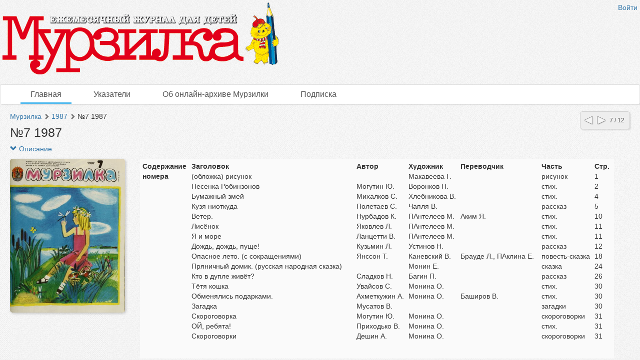

--- FILE ---
content_type: text/html; charset=utf-8
request_url: http://murzilka.dlibrary.org/ru/nodes/342-locale-nil-7-1987
body_size: 7812
content:
<!DOCTYPE html>
<html>
<head>
<title>Мурзилка |  №7 1987</title>
<meta content='НП ИнфоРост' lang='ru' name='author'>
<meta content='НП ИнфоРост' lang='ru' name='copyright'>
<meta content='' name='keywords'>
<meta content='' name='description'>
<meta content='http://murzilka.dlibrary.org/system/pages/000/133/74/images/small/62cb56278037c031d205bff6c7ac5a7adac5d550.jpg' property='og:image'>
<meta name="csrf-param" content="authenticity_token" />
<meta name="csrf-token" content="2BMOzG7FStYlip1mLa6dgqTPXsK7l4QvN0TH3TEFGzLRDH4TJptenJbWEsCVoTMWmsBIlq/drrStOiDIDfUNOw==" />
<link rel="stylesheet" media="all" href="/assets/liquid_standard-946463660d3b6213254b9b552e78a6fe16881057f867ec23e17ea101398ecd3d.css" />
<style>
  
</style>
<script src='/cke419/ckeditor.js'></script>
</head>
<body class='body' id='body'>
<div class='header'>
<div class='wrapper'>
<div class='site-head'>
<div class='name'>ИнфоРост</div>
<div class='desc'>информационные технологии для архивов и библиотек</div>
</div>
<div class='sidebar'>
<div class='auth guest'>
<a href="/ru/users/sign_in">Войти</a>
</div>
</div>
<div class='logo'>
<a href="http://murzilka.dlibrary.org/ru"><img alt="Мурзилка" src="/system/projects/1/logos/original/logos.png" /></a>
</div>
<div class='clear'></div>
</div>
<div class='menu style-1'>
<div class='wrapper'>
<a class="active link-main" href="/ru/nodes">Главная</a>
<a class=" link-indexes" href="/ru/indexes">Указатели</a>
<a href="/ru/docs/4-ob-onlayn-arhive-murzilki">Об онлайн-архиве Мурзилки</a>
<a href="/ru/docs/3-podpiska">Подписка</a>
</div>
</div>
</div>
<div class='wrapper'>
<div class='content'>
<div class='scroll-up'>
<span></span>
</div>
<div class='compass'>
<a class="left" href="/ru/nodes/341-locale-nil-6-1987"></a>
<a class="right" href="/ru/nodes/343-locale-nil-8-1987"></a>
<span class='state'>7 / 12</span>
</div>

<div class='crumbs'><a href="/ru/nodes/1-murzilka">Мурзилка</a> <span class="arrow glyphicon glyphicon-chevron-right"></span> <a href="/ru/nodes/335-1987">1987</a> <span class="arrow glyphicon glyphicon-chevron-right"></span> <span>№7 1987</span>
</div>


<h1 class="large node-title">№7 1987</h1>

<div id='render-node-342'>
<div class='metadata'>
<a class="expander" href=""><span class='glyphicon glyphicon-chevron-down'></span>
Описание
</a><div class='wrapper' style=''>
<div class='metadata-left'>
<img src="/system/pages/000/133/74/images/small/62cb56278037c031d205bff6c7ac5a7adac5d550.jpg?1376869064" />
</div>
<table class='table table-condensed table-striped'>
<tbody>

<tr class='record_of_type_16 '>
<td class='first'>Содержание номера</td>
<td>
<span class='value_of_type_16'>
<table><thead><tr><th>Заголовок</th><th>Автор</th><th>Художник</th><th>Переводчик</th><th>Часть</th><th>Стр.</th></tr></thead><tbody><tr><td>(обложка) рисунок</td> <td></td> <td>Макавеева Г.</td> <td></td> <td>рисунок</td> <td>1</td> </tr><tr><td>Песенка Робинзонов</td> <td>Могутин Ю.</td> <td>Воронков Н.</td> <td></td> <td>стих.</td> <td>2</td> </tr><tr><td>Бумажный змей</td> <td>Михалков С.</td> <td>Хлебникова В.</td> <td></td> <td>стих.</td> <td>4</td> </tr><tr><td>Кузя ниоткуда</td> <td>Полетаев С.</td> <td>Чапля В.</td> <td></td> <td>рассказ</td> <td>5</td> </tr><tr><td>Ветер.</td> <td>Нурбадов К.</td> <td>ПАнтелеев М.</td> <td>Аким Я.</td> <td>стих.</td> <td>10</td> </tr><tr><td>Лисёнок</td> <td>Яковлев Л.</td> <td>ПАнтелеев М.</td> <td></td> <td>стих.</td> <td>11</td> </tr><tr><td>Я и море</td> <td>Ланцетти В.</td> <td>ПАнтелеев М.</td> <td></td> <td>стих.</td> <td>11</td> </tr><tr><td>Дождь, дождь, пуще!</td> <td>Кузьмин Л.</td> <td>Устинов Н.</td> <td></td> <td>рассказ</td> <td>12</td> </tr><tr><td>Опасное лето. (с сокращениями)</td> <td>Янссон Т.</td> <td>Каневский В.</td> <td>Брауде Л., ПАклина Е.</td> <td>повесть-сказка</td> <td>18</td> </tr><tr><td>Пряничный домик. (русская народная сказка)</td> <td></td> <td>Монин Е.</td> <td></td> <td>сказка</td> <td>24</td> </tr><tr><td>Кто в дупле живёт?</td> <td>Сладков Н.</td> <td>Багин П.</td> <td></td> <td>рассказ</td> <td>26</td> </tr><tr><td>Тётя кошка</td> <td>Увайсов С.</td> <td>Монина О.</td> <td></td> <td>стих.</td> <td>30</td> </tr><tr><td>Обменялись подарками.</td> <td>Ахметкужин А.</td> <td>Монина О.</td> <td>Баширов В.</td> <td>стих.</td> <td>30</td> </tr><tr><td>Загадка</td> <td>Мусатов В.</td> <td></td> <td></td> <td>загадки</td> <td>30</td> </tr><tr><td>Скороговорка</td> <td>Могутин Ю.</td> <td>Монина О.</td> <td></td> <td>скороговорки</td> <td>31</td> </tr><tr><td>ОЙ, ребята!</td> <td>Приходько В.</td> <td>Монина О.</td> <td></td> <td>стих.</td> <td>31</td> </tr><tr><td>Скороговорки</td> <td>Дешин А.</td> <td>Монина О.</td> <td></td> <td>скороговорки</td> <td>31</td> </tr></tbody></table>
</span>
</td>
</tr>
<tr class='record_of_type_18 not-first'>
<td class='first'>Год издания</td>
<td>
<a class="value_of_type_18" href="/ru/indexes/values/13501">1987</a>
(12)
</td>
</tr>
<tr class='record_of_type_19 not-first'>
<td class='first'>Номер</td>
<td>
<span class='value_of_type_19'>
7
</span>
</td>
</tr>
<tr class='record_of_type_20 not-first'>
<td class='first'>Заголовок</td>
<td>
<a class="value_of_type_20" href="/ru/indexes/values/1295">(обложка) рисунок</a>
(513)
<br>
<a class="value_of_type_20" href="/ru/indexes/values/13609">Бумажный змей</a>
(1)
<br>
<a class="value_of_type_20" href="/ru/indexes/values/1307">Ветер.</a>
(4)
<br>
<a class="value_of_type_20" href="/ru/indexes/values/13612">Дождь, дождь, пуще!</a>
(1)
<br>
<a class="value_of_type_20" href="/ru/indexes/values/510">Загадка</a>
(78)
<br>
<a class="value_of_type_20" href="/ru/indexes/values/13617">Кто в дупле живёт?</a>
(1)
<br>
<a class="value_of_type_20" href="/ru/indexes/values/13610">Кузя ниоткуда</a>
(1)
<br>
<a class="value_of_type_20" href="/ru/indexes/values/2589">Лисёнок</a>
(2)
<br>
<a class="value_of_type_20" href="/ru/indexes/values/13622">ОЙ, ребята!</a>
(1)
<br>
<a class="value_of_type_20" href="/ru/indexes/values/13619">Обменялись подарками.</a>
(1)
<br>
<a class="value_of_type_20" href="/ru/indexes/values/13613">Опасное лето. (с сокращениями)</a>
(1)
<br>
<a class="value_of_type_20" href="/ru/indexes/values/13608">Песенка Робинзонов</a>
(1)
<br>
<a class="value_of_type_20" href="/ru/indexes/values/13616">Пряничный домик. (русская народная сказка)</a>
(1)
<br>
<a class="value_of_type_20" href="/ru/indexes/values/8711">Скороговорка</a>
(32)
<br>
<a class="value_of_type_20" href="/ru/indexes/values/5766">Скороговорки</a>
(65)
<br>
<a class="value_of_type_20" href="/ru/indexes/values/13618">Тётя кошка</a>
(1)
<br>
<a class="value_of_type_20" href="/ru/indexes/values/13611">Я и море</a>
(1)
</td>
</tr>
<tr class='record_of_type_21 not-first'>
<td class='first'>Автор</td>
<td>
<a class="value_of_type_21" href="/ru/indexes/values/13620">Ахметкужин А.</a>
(1)
<br>
<a class="value_of_type_21" href="/ru/indexes/values/13623">Дешин А.</a>
(2)
<br>
<a class="value_of_type_21" href="/ru/indexes/values/9350">Кузьмин Л.</a>
(61)
<br>
<a class="value_of_type_21" href="/ru/indexes/values/11814">Ланцетти В.</a>
(22)
<br>
<a class="value_of_type_21" href="/ru/indexes/values/2904">Михалков С.</a>
(150)
<br>
<a class="value_of_type_21" href="/ru/indexes/values/11898">Могутин Ю.</a>
(24)
<br>
<a class="value_of_type_21" href="/ru/indexes/values/8564">Мусатов В.</a>
(37)
<br>
<a class="value_of_type_21" href="/ru/indexes/values/13425">Нурбадов К.</a>
(4)
<br>
<a class="value_of_type_21" href="/ru/indexes/values/7050">Полетаев С.</a>
(4)
<br>
<a class="value_of_type_21" href="/ru/indexes/values/10410">Приходько В.</a>
(23)
<br>
<a class="value_of_type_21" href="/ru/indexes/values/5732">Сладков Н.</a>
(87)
<br>
<a class="value_of_type_21" href="/ru/indexes/values/12347">Увайсов С.</a>
(3)
<br>
<a class="value_of_type_21" href="/ru/indexes/values/12896">Яковлев Л.</a>
(25)
<br>
<a class="value_of_type_21" href="/ru/indexes/values/13614">Янссон Т.</a>
(7)
</td>
</tr>
<tr class='record_of_type_22 not-first'>
<td class='first'>Художник</td>
<td>
<a class="value_of_type_22" href="/ru/indexes/values/9298">Багин П.</a>
(108)
<br>
<a class="value_of_type_22" href="/ru/indexes/values/10001">Воронков Н.</a>
(57)
<br>
<a class="value_of_type_22" href="/ru/indexes/values/7802">Каневский В.</a>
(80)
<br>
<a class="value_of_type_22" href="/ru/indexes/values/8263">Макавеева Г.</a>
(66)
<br>
<a class="value_of_type_22" href="/ru/indexes/values/7125">Монин Е.</a>
(131)
<br>
<a class="value_of_type_22" href="/ru/indexes/values/12595">Монина О.</a>
(28)
<br>
<a class="value_of_type_22" href="/ru/indexes/values/12539">Пантелеев М.</a>
(45)
<br>
<a class="value_of_type_22" href="/ru/indexes/values/8025">Устинов Н.</a>
(202)
<br>
<a class="value_of_type_22" href="/ru/indexes/values/11149">Хлебникова В.</a>
(97)
<br>
<a class="value_of_type_22" href="/ru/indexes/values/5192">Чапля В.</a>
(122)
</td>
</tr>
<tr class='record_of_type_23 not-first'>
<td class='first'>Переводчик</td>
<td>
<a class="value_of_type_23" href="/ru/indexes/values/6298">Аким Я.</a>
(71)
<br>
<a class="value_of_type_23" href="/ru/indexes/values/13621">Баширов В.</a>
(2)
<br>
<a class="value_of_type_23" href="/ru/indexes/values/13615">Брауде Л., ПАклина Е.</a>
(6)
</td>
</tr>
<tr class='record_of_type_24 not-first'>
<td class='first'>Часть</td>
<td>
<a class="value_of_type_24" href="/ru/indexes/values/262">загадки</a>
(375)
<br>
<a class="value_of_type_24" href="/ru/indexes/values/11047">повесть-сказка</a>
(51)
<br>
<a class="value_of_type_24" href="/ru/indexes/values/168">рассказ</a>
(1001)
<br>
<a class="value_of_type_24" href="/ru/indexes/values/199">рисунок</a>
(970)
<br>
<a class="value_of_type_24" href="/ru/indexes/values/177">сказка</a>
(697)
<br>
<a class="value_of_type_24" href="/ru/indexes/values/4283">скороговорки</a>
(181)
<br>
<a class="value_of_type_24" href="/ru/indexes/values/174">стих.</a>
(1041)
</td>
</tr>
</tbody>
</table>
<div class='clear'></div>
</div>
</div>











<div class='clear'></div>


<div class='galery'></div>


</div>

</div>
<div class='footer'>
<div class='wrapper'>
<div class='banner'>
<a target="_blank" href="http://inforost.org"><img alt="Работает на платформе ИнфоРост" src="/assets/banner-0e28639e8393cdd7351c736a7e3633e0bc076abdab05895744b869e817f59433.png" /></a>
</div>
<a class='version' href='/ru/documentation#changelog'>
version&nbsp; 9.0.9
<br>
revision 2025-03-31
</a>
<div class='statistic'>
Просмотров этой страницы
<b>397</b>
<br>
Просмотров всех страниц
<b>643256</b>

</div>
<div class='docs'>
<a href="/ru/nodes">Главная</a>
<br>
<a href="/ru/indexes">Указатели</a>
<br>
<a href="/ru/docs/4-ob-onlayn-arhive-murzilki">Об онлайн-архиве Мурзилки</a>
<br>
<a href="/ru/docs/3-podpiska">Подписка</a>
<br>
</div>
<div class='clear'></div>
</div>
</div>
</div>
<div class='modal fade'>
<div class='modal-dialog'>
<div class='modal-content'>
<div class='modal-header'>
<button class='close' data-dismiss='modal'>
<span>&times;</span>
</button>
<h4 class='modal-title'></h4>
</div>
<div class='modal-body'></div>
<div class='modal-footer'>
<button class='btn btn-default' data-dismiss='modal'>OK</button>
</div>
</div>
</div>
</div>
<script src="/assets/application-c3d80098ae6c065394b8e51a1f8cd0d4dcf814e3c794d0c69a589e238fa3eeb2.js"></script>
<script>
  initDocview({"translation":{"grid":"Сетка","filmstrip":"Лента","inspect":"Инспектор","flipbook":"Книга","fullscreen":"Весь экран","zoomOut":"Отдалить","zoomIn":"Приблизить","dim":"Выключить свет","prevPage":"Предыдущая страница","nextPage":"Следующая страница","rotateLeft":"Повернуть налево","rotateRight":"Повернуть направо","download":"Загрузить","print":"Распечатать","details":"Рассмотреть","download_original":"Оригинальное изображение","download_large":"Крупный размер","download_medium":"Средний размер","download_pdf":"PDF со всеми страницами","download_zip":"ZIP со всеми страницами","embed":"Код вставки","text":"Текст","no_text":"Текст не загружен","image":"Изображение","edit_page":"Редактировать страницу"},"zooms":[82,164],"pages":[{"id":13374,"w":1888,"h":2529,"downloadUrl":null},{"id":13375,"w":1883,"h":2540,"downloadUrl":null},{"id":13376,"w":1912,"h":2530,"downloadUrl":null},{"id":13377,"w":1873,"h":2525,"downloadUrl":null},{"id":13378,"w":1893,"h":2540,"downloadUrl":null},{"id":13379,"w":1868,"h":2540,"downloadUrl":null},{"id":13380,"w":1902,"h":2467,"downloadUrl":null},{"id":13381,"w":1926,"h":2540,"downloadUrl":null},{"id":13382,"w":1887,"h":2520,"downloadUrl":null},{"id":13383,"w":1893,"h":2555,"downloadUrl":null},{"id":13384,"w":1824,"h":2515,"downloadUrl":null},{"id":13385,"w":1916,"h":2549,"downloadUrl":null},{"id":13386,"w":1859,"h":2540,"downloadUrl":null},{"id":13387,"w":1893,"h":2554,"downloadUrl":null},{"id":13388,"w":1902,"h":2515,"downloadUrl":null},{"id":13389,"w":1898,"h":2555,"downloadUrl":null},{"id":13390,"w":1888,"h":2550,"downloadUrl":null},{"id":13391,"w":1883,"h":2554,"downloadUrl":null},{"id":13392,"w":1941,"h":2516,"downloadUrl":null},{"id":13393,"w":1878,"h":2550,"downloadUrl":null},{"id":13394,"w":1902,"h":2467,"downloadUrl":null},{"id":13395,"w":1892,"h":2554,"downloadUrl":null},{"id":13396,"w":1893,"h":2516,"downloadUrl":null},{"id":13397,"w":1873,"h":2540,"downloadUrl":null},{"id":13398,"w":1888,"h":2505,"downloadUrl":null},{"id":13399,"w":1888,"h":2540,"downloadUrl":null},{"id":13400,"w":1917,"h":2515,"downloadUrl":null},{"id":13401,"w":1883,"h":2540,"downloadUrl":null},{"id":13402,"w":1907,"h":2515,"downloadUrl":null},{"id":13403,"w":1922,"h":2535,"downloadUrl":null},{"id":13404,"w":1907,"h":2539,"downloadUrl":null},{"id":13405,"w":1907,"h":2540,"downloadUrl":null}],"links_z0":{"13374":"/system/pages/000/133/74/images/xx_small/56f1c4c5d89c049c03883ef98aa2c6b2f2139c97.jpg?1376869064","13375":"/system/pages/000/133/75/images/xx_small/d0b46f2fb917125a70ac01a80ff1da370e7e74e4.jpg?1376869066","13376":"/system/pages/000/133/76/images/xx_small/824e663dba54e303c3cabfd8a760cc21caa7795a.jpg?1376869069","13377":"/system/pages/000/133/77/images/xx_small/064dd1f68c30705e97604e89d2862fed26b5aea4.jpg?1376869071","13378":"/system/pages/000/133/78/images/xx_small/4bcd6511a28c58fd7bc322dcd072dca9c4d33572.jpg?1376869073","13379":"/system/pages/000/133/79/images/xx_small/42b551cee518e3d6e8db34bf108677d389b25984.jpg?1376869076","13380":"/system/pages/000/133/80/images/xx_small/c37ea218f59625c314d6d3b76c7484c24b5f7181.jpg?1376869078","13381":"/system/pages/000/133/81/images/xx_small/b68ca2b58ac16aca62a9c837b48257a8c906b19f.jpg?1376869080","13382":"/system/pages/000/133/82/images/xx_small/3a4693588d325c36087831d4dbc084c50c10674a.jpg?1376869083","13383":"/system/pages/000/133/83/images/xx_small/4c69377d5368473582e088926c5840afe4214c4f.jpg?1376869085","13384":"/system/pages/000/133/84/images/xx_small/b9a193b510eae44ae287e204c415f9d415af39f7.jpg?1376869087","13385":"/system/pages/000/133/85/images/xx_small/021ed6b976ec9a1d64409aa68c0c81d24a725088.jpg?1376869090","13386":"/system/pages/000/133/86/images/xx_small/da716a76dcb67eb30879f049aed6be5e706ede02.jpg?1376869092","13387":"/system/pages/000/133/87/images/xx_small/78d3574d6e0e0723780d14aaa9d9f5e24b23af8d.jpg?1376869094","13388":"/system/pages/000/133/88/images/xx_small/f71bf9b7d045a3879cdae19073929cda2b5a8d27.jpg?1376869097","13389":"/system/pages/000/133/89/images/xx_small/11e2964950af4b0e2d7ecf6a357418190322fbbe.jpg?1376869099","13390":"/system/pages/000/133/90/images/xx_small/ee14a64f552ec6b095caaa37fa6d7bba9adf826e.jpg?1376869102","13391":"/system/pages/000/133/91/images/xx_small/3f3b0f9a24f573545fa951a56110201beb6cddb0.jpg?1376869104","13392":"/system/pages/000/133/92/images/xx_small/5e97ef7910015e1a739e3c8e0d4e03754a28f09e.jpg?1376869107","13393":"/system/pages/000/133/93/images/xx_small/ccdfe1fc02ffc9d1ccfcdc734159ac3342c7604b.jpg?1376869109","13394":"/system/pages/000/133/94/images/xx_small/4559eb394203ea2d801171d45492079609c74e1a.jpg?1376869111","13395":"/system/pages/000/133/95/images/xx_small/067bfa3c126c859253610830a7c75079e8e7fcbc.jpg?1376869114","13396":"/system/pages/000/133/96/images/xx_small/47b6be7367e4f1c1b874e99cc17c8c94b0100c50.jpg?1376869116","13397":"/system/pages/000/133/97/images/xx_small/c4bfd2e9a5250a8f97b4e493f4ea5e82937bbbb8.jpg?1376869119","13398":"/system/pages/000/133/98/images/xx_small/ae4b1e5f6e9e49b77661e715a2b56e13f52c11a2.jpg?1376869121","13399":"/system/pages/000/133/99/images/xx_small/10680235f1dccd193ec7e56491ce1267e4d23ba0.jpg?1376869123","13400":"/system/pages/000/134/00/images/xx_small/66cd66dfac240bd179897c49e2e56085b9adcffd.jpg?1376869126","13401":"/system/pages/000/134/01/images/xx_small/10bae835f68f785980229df38d8c7b47e827b145.jpg?1376869128","13402":"/system/pages/000/134/02/images/xx_small/ae65ce718efe474aaa3de8a533198dcfa53b70af.jpg?1376869130","13403":"/system/pages/000/134/03/images/xx_small/589355868260b6cca187636d0ef90627f473a130.jpg?1376869133","13404":"/system/pages/000/134/04/images/xx_small/c25f853166a0bbe95513794023c44d0e2e09c05f.jpg?1376869135","13405":"/system/pages/000/134/05/images/xx_small/bafb0aea169e16f8e5f239f001f6711c86cb9fe2.jpg?1376869138"},"links_z1":{"13374":"/system/pages/000/133/74/images/x_small/aad7f0b9e29c278cf30d1dc03c1417c07b896283.jpg?1376869064","13375":"/system/pages/000/133/75/images/x_small/ed4f201c0541c60326cb465285426272f02714a5.jpg?1376869066","13376":"/system/pages/000/133/76/images/x_small/263237a0ecf14864b4b2143590d5972cf03e51ff.jpg?1376869069","13377":"/system/pages/000/133/77/images/x_small/b9600b40a476348ef78b2b02fbc675bf3672368c.jpg?1376869071","13378":"/system/pages/000/133/78/images/x_small/7ce2953e70367ebd5d7e49f5161ebdcadd7438af.jpg?1376869073","13379":"/system/pages/000/133/79/images/x_small/60218c77175997c9f73bf4c70334b0f9f255f454.jpg?1376869076","13380":"/system/pages/000/133/80/images/x_small/c0dbadec11af93c2739b86474b986725c08220bf.jpg?1376869078","13381":"/system/pages/000/133/81/images/x_small/26b32c4202e645531f83f5c560318a06289dcd5c.jpg?1376869080","13382":"/system/pages/000/133/82/images/x_small/1c37f4f1a83e8e778541fdd3780f464941efb2c3.jpg?1376869083","13383":"/system/pages/000/133/83/images/x_small/89995df0a371d748c3764f26238bf09193013dd8.jpg?1376869085","13384":"/system/pages/000/133/84/images/x_small/b24d0ef40c1d96976276fe75bdc5d7fe114cd5e8.jpg?1376869087","13385":"/system/pages/000/133/85/images/x_small/1ee5c4522454c34c0919936d011a1fa73ed0ec8a.jpg?1376869090","13386":"/system/pages/000/133/86/images/x_small/749aa10000d3bc74b186df538563e21e1acb0b7f.jpg?1376869092","13387":"/system/pages/000/133/87/images/x_small/2987a194ac73157fdfcadd0befae1f7f0b3d93c3.jpg?1376869094","13388":"/system/pages/000/133/88/images/x_small/028b5187387313f9217326669591d602979db4a6.jpg?1376869097","13389":"/system/pages/000/133/89/images/x_small/58ad6fbf1e7249241c429395f913806779c9010c.jpg?1376869099","13390":"/system/pages/000/133/90/images/x_small/3976473bebf85a24c8093781911f2e27b06efac6.jpg?1376869102","13391":"/system/pages/000/133/91/images/x_small/7412cd7e26bd71b691160f922f8c605d9448884c.jpg?1376869104","13392":"/system/pages/000/133/92/images/x_small/49b373359e3a9509f72b11f4c65dd71e443fd06d.jpg?1376869107","13393":"/system/pages/000/133/93/images/x_small/633cd2f81ac1dc982a6c40aa5efde466d5b7bbbd.jpg?1376869109","13394":"/system/pages/000/133/94/images/x_small/84bf5709409b0219bb9f0b462daa655d27e40b4b.jpg?1376869111","13395":"/system/pages/000/133/95/images/x_small/d3fb3d31014d8d97fae6e3a2643c0fe7edcf027c.jpg?1376869114","13396":"/system/pages/000/133/96/images/x_small/3acbc4195717fb4c8ec4577372e6ac978532806a.jpg?1376869116","13397":"/system/pages/000/133/97/images/x_small/b988274825331bcc3e718e144a35cdb5f72c9f7a.jpg?1376869119","13398":"/system/pages/000/133/98/images/x_small/7719defc71120785408ce65724088f4a43d00e37.jpg?1376869121","13399":"/system/pages/000/133/99/images/x_small/d879f00b2665fc63729659d249fa938d17301c71.jpg?1376869123","13400":"/system/pages/000/134/00/images/x_small/0d99e41e653aefa69e407e79c429c947b2e86b92.jpg?1376869126","13401":"/system/pages/000/134/01/images/x_small/978ad0e76e735b07bb04237217f22a1fd6c619f6.jpg?1376869128","13402":"/system/pages/000/134/02/images/x_small/59b68b7b6acb8ec3865460eee155d6eed3827e43.jpg?1376869130","13403":"/system/pages/000/134/03/images/x_small/0a7da95d35f713f3e1083bf2ccf99928d635ad84.jpg?1376869133","13404":"/system/pages/000/134/04/images/x_small/0910ae397dd78cf57a0cbf4d2f9adcd3149313d4.jpg?1376869135","13405":"/system/pages/000/134/05/images/x_small/3116415e39afa79c7536eb9ed7efd49b5a2ebcbe.jpg?1376869138"},"links_z2":null,"index":0,"mode":"grid","zoom":0,"map_ids":[],"can_update_page":false,"node_pdf_url":null,"node_archive_url":null,"zoom_widths":[82,164,328,492,656,818,984,1146,1966],"project_zoom_nums":[0,1,2,3,4,5,6,7,8],"read_page_path":"/ru/pages/id/read","page_path":"/ru/pages/id","script_path":"http://murzilka.dlibrary.org/ru/nodes/342-locale-nil-7-1987/docview_script","addons":"download,embed","file_names":null})
</script>
<script>
  $.ajax({url: '/ru/view/Node/342', type: 'patch'})
</script>

<script>
  $('.table-of-content a').click(function (e) {
  e.preventDefault();
  window.location.href = $(this).attr('href');
  window.location.reload($(this).attr('href'));
});

  (function(i,s,o,g,r,a,m){i['GoogleAnalyticsObject']=r;i[r]=i[r]||function(){
  (i[r].q=i[r].q||[]).push(arguments)},i[r].l=1*new Date();a=s.createElement(o),
  m=s.getElementsByTagName(o)[0];a.async=1;a.src=g;m.parentNode.insertBefore(a,m)
  })(window,document,'script','//www.google-analytics.com/analytics.js','ga');

  ga('create', 'UA-27133183-2', 'auto');
  ga('send', 'pageview');
</script>
</body>
</html>
